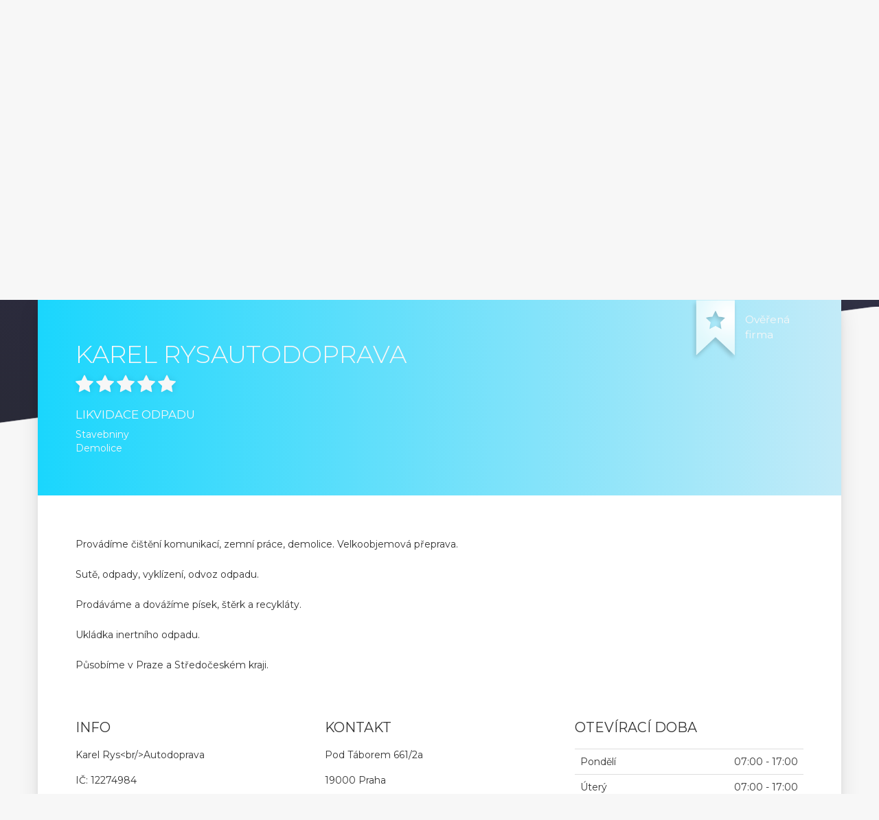

--- FILE ---
content_type: text/html; charset=UTF-8
request_url: https://www.csfirmy.cz/firma/48632-karel-rys-br-autodoprava
body_size: 5662
content:
<!DOCTYPE html><html lang="cs">
    <head>
        <!-- Meta tags -->
        <meta charset="utf-8">
        <meta http-equiv="X-UA-Compatible" content="IE=edge">
        <meta name="viewport" content="width=device-width, initial-scale=1">
        <meta name="robots" content="index, follow">
        <meta name="google-site-verification" content="YjZnYQwiT_FQ0qXgvhO5mtPsfoTsss4898FOTWNbTAA">
        <meta name="theme-color" content="#1ad6fd">
        <meta name="msapplication-TileColor" content="#1ad6fd">
        <meta name="msapplication-TileImage" content="/cs-firmy/assets/meta/favicon-144x144.png">
        <meta http-equiv="Content-Security-Policy" content="upgrade-insecure-requests">
        <meta name="description" content="Provádíme čištění komunikací, zemní práce, demolice. Velkoobjemová přeprava. Sutě, odpady, vyklízení, odvoz odpadu.Prodáváme a dovážíme písek, štěrk a recykláty. Ukládka inertního odpadu.Působíme v Praze a Středočeském kraji.">        <!-- Page title -->
        <title>Karel RysAutodoprava | CSFIRMY.CZ - katalog firem</title>        <!-- Fav icons -->
        <link rel="icon" href="/cs-firmy/assets/meta/favicon.ico" type="image/x-icon">
        <link rel="apple-touch-icon" sizes="57x57" href="/cs-firmy/assets/meta/favicon-57x57.png">
        <link rel="apple-touch-icon" sizes="60x60" href="/cs-firmy/assets/meta/favicon-60x60.png">
        <link rel="apple-touch-icon" sizes="72x72" href="/cs-firmy/assets/meta/favicon-72x72.png">
        <link rel="apple-touch-icon" sizes="76x76" href="/cs-firmy/assets/meta/favicon-76x76.png">
        <link rel="apple-touch-icon" sizes="114x114" href="/cs-firmy/assets/meta/favicon-114x114.png">
        <link rel="apple-touch-icon" sizes="120x120" href="/cs-firmy/assets/meta/favicon-120x120.png">
        <link rel="apple-touch-icon" sizes="144x144" href="/cs-firmy/assets/meta/favicon-144x144.png">
        <link rel="apple-touch-icon" sizes="152x152" href=/cs-firmy/assets/meta/favicon-152x152.png">
        <link rel="apple-touch-icon" sizes="180x180" href="/cs-firmy/assets/meta/favicon-180x180.png">
        <link rel="icon" type="image/png" sizes="16x16" href="/cs-firmy/assets/meta/favicon-16x16.png">
        <link rel="icon" type="image/png" sizes="32x32" href="/cs-firmy/assets/meta/favicon-32x32.png">
        <link rel="icon" type="image/png" sizes="96x96" href="/cs-firmy/assets/meta/favicon-96x96.png">
        <link rel="icon" type="image/png" sizes="192x192"  href="/cs-firmy/assets/meta/favicon-192x192.png">
        <!-- Web manifest -->
        <link rel="manifest" href="/cs-firmy/assets/meta/manifest.json">
        <!-- Stylesheet -->
        <link href="/cs-firmy/assets/css/style.css?v=0" rel="stylesheet">
        <link href="/cs-firmy/assets/css/messages.css?v=0" rel="stylesheet">
        <!-- HTML5 shim and Respond.js for IE8 support of HTML5 elements and media queries -->
        <!-- WARNING: Respond.js doesn't work if you view the page via file:// -->
        <!--[if lt IE 9]>
        <script src="https://oss.maxcdn.com/html5shiv/3.7.3/html5shiv.min.js"></script>
        <script src="https://oss.maxcdn.com/respond/1.4.2/respond.min.js"></script>
        <![endif]-->
        <script src="/cs-firmy/assets/js/ga.js"></script>
        <script defer src="https://maps.googleapis.com/maps/api/js?key=AIzaSyAAcvG2Dt9hI_GuMJcUgI5lm8xS90NHnBY"></script>
    </head>
    <body>
        <div id="pjax-container">
            <div id="messages">
                            </div>
            <header>
    <div class="background-gradient background-gradient-right-bottom">&nbsp;</div>
    <div class="gradient">&nbsp;</div>
    <div class="background-gradient background-gradient-right-bottom-transparency">&nbsp;</div>
    <nav class="navbar navbar-default navbar-static-top">
    <div class="container-fluid">
        <!-- Brand and toggle get grouped for better mobile display -->
        <div class="navbar-header">
            <button type="button" class="navbar-toggle collapsed" data-toggle="collapse" data-target="#navbar-collapse" aria-expanded="false">
                <span class="sr-only">Navigation</span>
                <span class="icon-bar"></span>
                <span class="icon-bar"></span>
                <span class="icon-bar"></span>
            </button>
            <a class="navbar-brand" href="/">CSFIRMY.CZ</a>
        </div>
        <div class="collapse navbar-collapse" id="navbar-collapse">
            <ul class="nav navbar-nav visible-xs visible-sm" id="top-categories-navigation">
                <li class="headline"><span><i class="fa fa-tags"></i>&nbsp;Kategorie</span></li>
                                    <li>
                        <a href="/auto-moto">
                            Auto-moto                        </a>
                    </li>
                                    <li>
                        <a href="/bezpecnost">
                            Bezpečnost                        </a>
                    </li>
                                    <li>
                        <a href="/chemie-a-drogerie">
                            Chemie a drogerie                        </a>
                    </li>
                                    <li>
                        <a href="/doprava-a-cestovani">
                            Doprava a cestování                        </a>
                    </li>
                                    <li>
                        <a href="/drevo">
                            Dřevo                        </a>
                    </li>
                                    <li>
                        <a href="/elektro-a-pocitace">
                            Elektro a počítače                        </a>
                    </li>
                                    <li>
                        <a href="/finance-a-pravo">
                            Finance a právo                        </a>
                    </li>
                                    <li>
                        <a href="/gastronomie-potraviny">
                            Gastronomie, potraviny                        </a>
                    </li>
                                    <li>
                        <a href="/sluzby-obchod-prodej">
                            Služby, obchod a prodej                        </a>
                    </li>
                                    <li>
                        <a href="/stavebnictvi">
                            Stavebnictví                        </a>
                    </li>
                                    <li>
                        <a href="/strojirenstvi-a-stroje">
                            Strojírenství, kovovýroba                        </a>
                    </li>
                                    <li>
                        <a href="/ubytovani">
                            Ubytování                        </a>
                    </li>
                                    <li>
                        <a href="/vzdelani-jazyky">
                            Vzdělání, jazyky                        </a>
                    </li>
                                    <li>
                        <a href="/zabava-a-kultura">
                            Zábava a kultura                        </a>
                    </li>
                                    <li>
                        <a href="/zahrada-a-zemedelstvi">
                            Zahrada a zemědělství                        </a>
                    </li>
                                    <li>
                        <a href="/zdravotnictvi">
                            Zdravot. a soc. zařízení                        </a>
                    </li>
                                <li class="headline"><span><i class="fa fa-list"></i>&nbsp;Menu</span></li>
            </ul>
            <ul class="nav navbar-nav navbar-right">
                <li><a href="/obchodni-podminky/">Obchodní podmínky</a></li>
                <li><a href="/kontakt/">Kontakt</a></li>
            </ul>
        </div>
    </div><!-- /.container-fluid -->
</nav>    <section class="header-content">
        <div class="container">
            <div class="row">
                <div class="col-md-12" id="search-box-wrapper">
                                            <div class="fake-headline">
                            <a href="/" title="CSFIRMY.CZ jediný katalog plný ověřených kontaktů">
                                Hledáte pouze kvalitní kontakty
                            </a>
                        </div>
                                        <form action="/vyhledavani"  method="get">
                        <div class="container-fluid">
                            <div class="row">
                                <div class="col-md-8">
                                    <div class="control-group">
                                        <input type="text" name="q" value="" placeholder="Firma, služba, IČ" class="form-control shadow">
                                    </div>
                                </div>
                                <div class="col-md-4">
                                    <div class="control-group">
                                        <div id="location-search" class="input-group shadow hide">
                                            <span class="full input-group-btn">
                                                <button type="button" class="btn btn-default">
                                                    <i class="fa fa-map-marker"></i>
                                                    <span id="location-lat">0</span>
                                                    <input type="hidden" name="location-lat" value="">
                                                    <span id="location-long">0</span>
                                                    <input type="hidden" name="location-long" value="">
                                                </button>
                                            </span>
                                            <span class="input-group-btn icon">
                                                <button type="button" class="btn btn-default">
                                                    <i class="fa fa-arrows-alt"></i>
                                                </button>
                                            </span>
                                            <select class="form-control" name="location-range">
                                                <option value="250">250 m</option>
                                                <option value="500">500 m</option>
                                                <option value="1000">1 km</option>
                                                <option value="5000">5 km</option>
                                                <option value="10000">10 km</option>
                                                <option value="100000">> 10 km</option>
                                            </select>
                                            <span class="input-group-btn">
                                                <button class="btn btn-secondary" type="submit">
                                                    <i class="fa fa-search"></i>
                                                </button>
                                            </span>
                                        </div>
                                        <div id="region-search" class="input-group shadow">
                                            <select class="form-control" name="region">
                                                <option value="">- vyberte kraj -</option>
                                                                                                    <option value="hlavni-mesto-praha">Hlavní město Praha</option>
                                                                                                    <option value="jihocesky-kraj">Jihočeský kraj</option>
                                                                                                    <option value="jihomoravsky-kraj">Jihomoravský kraj</option>
                                                                                                    <option value="karlovarsky-kraj">Karlovarský kraj</option>
                                                                                                    <option value="kraj-vysocina">Kraj Vysočina</option>
                                                                                                    <option value="kralovehradecky-kraj">Královéhradecký kraj</option>
                                                                                                    <option value="liberecky-kraj">Liberecký kraj</option>
                                                                                                    <option value="moravskoslezsky-kraj">Moravskoslezský kraj</option>
                                                                                                    <option value="olomoucky-kraj">Olomoucký kraj</option>
                                                                                                    <option value="pardubicky-kraj">Pardubický kraj</option>
                                                                                                    <option value="plzensky-kraj">Plzeňský kraj</option>
                                                                                                    <option value="stredocesky-kraj">Středočeský kraj</option>
                                                                                                    <option value="ustecky-kraj">Ústecký kraj</option>
                                                                                                    <option value="zlinsky-kraj">Zlínský kraj</option>
                                                                                            </select>
                                            <span class="input-group-btn">
                                                <button class="btn btn-secondary" type="submit">
                                                    <i class="fa fa-search"></i>
                                                </button>
                                            </span>
                                        </div>
                                    </div>
                                </div>
                            </div>
                        </div>
                    </form>
                </div>
            </div>
            <div class="row">
                <div class="col-md-12" id="dynamic-box-wrapper">
                    <div class="container-fluid">
                        <div class="row">
                                                </div>
                    </div>
                </div>
            </div>
        </div>
    </section>
    <aside>
    <nav id="side-navbar">
        <!-- Collect the nav links, forms, and other content for toggling -->
        <div class="hidden-xs hidden-sm">
            <ul class="nav nav-pills nav-stacked">
                <li role="presentation" class="active"><a href="/">TOP</a></li>
                <!--
                <li role="presentation"><a href="/?firms=new">Nové</a></li>
                -->
                <!--
                <li role="presentation" id="geo-location">
                    <a href="#">
                        V okolí
                        <img src="/cs-firmy/assets/images/preloader.svg" id="geo-loader">
                    </a>
                </li>
                -->
            </ul>
        </div><!-- /.navbar-collapse -->
    </nav>
</aside></header>            
<main>
    <div class="container" id="paid-profile-container">
        <div class="row headline">
                            <div class="verified-firm hidden-sm hidden-xs">
                    <img src="/cs-firmy/assets/images/verified-firm.png">
                    <div>Ověřená  firma</div>
                </div>
                        <div class="col-md-12">
                <h1>
                                    Karel RysAutodoprava                                </h1>

                                    <div class="rating">
                        <i class="fa fa-2x fa-star"></i>
                        <i class="fa fa-2x fa-star"></i>
                        <i class="fa fa-2x fa-star"></i>
                        <i class="fa fa-2x fa-star"></i>
                        <i class="fa fa-2x fa-star"></i>
                    </div>
                
                                    <h2>
                        Likvidace odpadu                    </h2>
                                                    <div class="category-list">
                        <ul>
                                                                                                                            <li>
                                    Stavebniny                                </li>
                                                                                                <li>
                                    Demolice                                </li>
                                                                                        </ul>
                    </div>
                            </div>
        </div>
        <div class="row description content">
            <div class="col-md-12">
                <!--<h2>Anotace</h2>-->
                <p>
                                            Provádíme čištění komunikací, zemní práce, demolice. Velkoobjemová přeprava. <br />
<br />
Sutě, odpady, vyklízení, odvoz odpadu.<br />
<br />
Prodáváme a dovážíme písek, štěrk a recykláty. <br />
<br />
Ukládka inertního odpadu.<br />
<br />
Působíme v Praze a Středočeském kraji.                                    </p>
            </div>
        </div>
        <div class="row columns content">
            <div class="col-md-4">
                <h3 class="uppercase">Info</h3>
                <ul class="table">
                    <li>Karel Rys&lt;br/&gt;Autodoprava</li>
                                            <li>IČ: 12274984</li>
                                                                <li>DIČ: CZ6201191678</li>
                                        <li class="hidden-xs hidden-sm">&nbsp;</li>
                    <li>
                                                    Hlavní město Praha                                            </li>
                </ul>
            </div>
            <div class="col-md-4">
                <h3 class="uppercase">Kontakt</h3>
                <ul class="table">
                                                                        <li>Pod Táborem 661/2a</li>
                                                                            <li>
                                                                    19000                                
                                Praha                            </li>
                                            
                                                                                                        <li>
                                    <i class="fa fa-mobile" aria-hidden="true"></i> +420 602 305 168                                                                                                                                                </li>
                                                                            
                                                                                                        <li>
                                    <i class="fa fa-envelope" aria-hidden="true"></i> <a
                                        href="mailto:obchod.rys@seznam.cz">obchod.rys@seznam.cz</a>
                                                                    </li>
                                                                                            <li>
                                    <i class="fa fa-envelope" aria-hidden="true"></i> <a
                                        href="mailto:rys.karel@volny.cz">rys.karel@volny.cz</a>
                                                                    </li>
                                                                                                        
                                            <!-- WEBS -->
                                                                                <li>
                                <i class="fa fa-globe" aria-hidden="true"></i>
                                <a href="http://www.autodoprava-rys.cz"
                                   class="green">http://www.autodoprava-rys.cz</a>
                            </li>
                        
                                                    <!-- FACEBOOK -->
                                                                                                                        </ul>
            </div>
            <div class="col-md-4">
                                    <h3 class="uppercase">
    Otevírací doba
    <span class="pull-right collapse-button">
        <i class="fa fa-chevron-up opening-hours-toggle hidden-md hidden-lg" data-toggle="collapse" data-target="#opening-hours"></i>
    </span>
</h3>

<div class="collapse in" id="opening-hours">
    <!-- PROVOZNÍ DOBA - LÉTO -->
    <p>
    </p>

<table class="table">
            <tr>
            <td class="text-left">Pondělí</td>
            <td class="text-right">
                07:00                - 17:00            </td>
        </tr>
                <tr>
            <td class="text-left">Úterý</td>
            <td class="text-right">
                07:00                - 17:00            </td>
        </tr>
                <tr>
            <td class="text-left">Středa</td>
            <td class="text-right">
                07:00                - 17:00            </td>
        </tr>
                <tr>
            <td class="text-left">Čtvrtek</td>
            <td class="text-right">
                07:00                - 17:00            </td>
        </tr>
                <tr>
            <td class="text-left">Pátek</td>
            <td class="text-right">
                07:00                - 17:00            </td>
        </tr>
                <tr>
            <td class="text-left">Sobota</td>
            <td class="text-right">
                07:00                - 17:00            </td>
        </tr>
                <tr>
            <td class="text-left">Neděle</td>
            <td class="text-right">
                07:00                - 17:00            </td>
        </tr>
    </table>
    <!-- PROVOZNÍ DOBA - ZIMA -->
    <p>
</p>

<table class="table">
                            </table></div>
                            </div>
        </div>
                    <div class="row columns content">
                                            <div class="col-md-4">
                    <ul class="table">
                        <li>
                            <strong>
                                                                    p.                                                                 Karel Rys</strong>
                                                            - majitel                                                    </li>

                                                                                    <li>
                                    <i class="fa fa-mobile" aria-hidden="true"></i> +420 602 305 168                                </li>
                                                                                                                                        <li>
                                    <i class="fa fa-envelope" aria-hidden="true"></i> <a
                                        href="mailto:rys.karel@volny.cz">rys.karel@volny.cz</a>
                                </li>
                                                                        </ul>
                </div>
                        </div>
                    
                    <div class="row logo responsive-centered content">
                <div class="col-md-12 text-center">
                    <img src="/firemni-loga/4/8/6/3/48632_41c710f571559984ff320151dc0dc1d8_300.png"
                         alt="Karel Rys&lt;br/&gt;Autodoprava" class="profile-logo" />
                </div>
            </div>
        
                    <div class="row keywords responsive-centered content">
                <div class="col-md-12 text-center">
                                    <a href="/hledani/n%C3%A1kladn%C3%AD%20autodoprava">nákladní autodoprava, </a>
                                    <a href="/hledani/n%C3%A1kladn%C3%AD%20doprava">nákladní doprava, </a>
                                    <a href="/hledani/kontejnerov%C3%A1%20doprava">kontejnerová doprava, </a>
                                    <a href="/hledani/odvoz%20a%20likvidace%20odpad%C5%AF">odvoz a likvidace odpadů, </a>
                                    <a href="/hledani/autodoprava%20Karel%20Rys">autodoprava Karel Rys, </a>
                                    <a href="/hledani/autodoprava">autodoprava, </a>
                                    <a href="/hledani/doprava%20n%C3%A1kladn%C3%ADmi%20vozy">doprava nákladními vozy, </a>
                                    <a href="/hledani/%C4%8Dist%C3%A1%20v%C3%BDkopov%C3%A1%20zemina%20a%20kamen%C3%AD">čistá výkopová zemina a kamení, </a>
                                    <a href="/hledani/zemn%C3%AD%20pr%C3%A1ce">zemní práce, </a>
                                    <a href="/hledani/%C4%8Di%C5%A1t%C4%9Bn%C3%AD%20komunikac%C3%AD">čištění komunikací, </a>
                                    <a href="/hledani/demolice">demolice, </a>
                                    <a href="/hledani/recykl%C3%A1ty">recykláty, </a>
                                    <a href="/hledani/dovoz%20p%C3%ADsku">dovoz písku, </a>
                                    <a href="/hledani/dovoz%20%C5%A1t%C4%9Brku">dovoz štěrku, </a>
                                    <a href="/hledani/odvoz%20suti">odvoz suti, </a>
                                    <a href="/hledani/odvoz%20suti%20Praha">odvoz suti Praha, </a>
                                    <a href="/hledani/odvoz%20suti%20Praha%20a%20okol%C3%AD">odvoz suti Praha a okolí</a>
                                </div>
            </div>
        
        <div class="row" id="vip-profile-map">
            <div class="col-md-12 padder">
                <div id="map"></div>
            </div>
        </div>
    </div>

                </main>
<script type="text/javascript">
function initMapLoad() {
    var latitudeGPS = 50.0877107;
    var longtitudeGPS = 14.5196786;
    var uluru = {lat: latitudeGPS, lng: longtitudeGPS};
    var map = new google.maps.Map(document.getElementById('map'), {
        zoom: 12,
        center: uluru,
        scrollwheel: false
    });
    var marker = new google.maps.Marker({
        position: uluru,
        map: map
    });
}

document.addEventListener("DOMContentLoaded", function(event) {
    initMapLoad();
});
</script>            <footer>
    <div class="background-gradient background-gradient-left-top">&nbsp;</div>
    <div class="gradient">&nbsp;</div>
    <div class="background-gradient background-gradient-left-top-transparency">&nbsp;</div>
    <section>
        <div class="container">
                            
                            
            <div class="row" id="links-row">
                <div class="col-lg-4 col-md-4 col-md-push-8 col-lg-push-8">
                    <h2>Hledáte něco dalšího?</h2>
                    <form action="/vyhledavani"  method="get">
                        <div class="control-group">
                            <div class="input-group shadow">
                                <input type="text" class="form-control" name="q" placeholder="Hledat" value="">
                                <span class="input-group-btn">
                                        <button class="btn btn-secondary" type="submit">
                                            <i class="fa fa-search"></i>
                                        </button>
                                    </span>
                            </div>
                        </div>
                    </form>
                </div>
                <div class="col-lg-8 col-md-8 col-md-pull-4 col-lg-pull-4">
                    <div class="container-fluid">
                        <div class="row">
                            <div class="col-md-4 col-sm-4 hidden-xs">
                                <h2>Menu</h2>
                                <ul>
                                    <li><a href="#">TOP</a></li>
                                </ul>
                            </div>
                            <div class="col-md-4 col-sm-4 col-xs-5">
                                <h2>Info</h2>
                                <ul>
                                    <li><a href="/kontakt/">O nás</a></li>
                                    <li><a href="/obchodni-podminky/">Obchodní podmínky</a></li>
                                </ul>
                            </div>
                            <div class="col-md-4 col-sm-4 col-xs-7">
                                <h2>Kontakt</h2>
                                <p>
                                    Božejovice 55<br>
                                    391 32 Jistebnice
                                </p>
                                <p>
                                    <i class="fa fa-phone"></i>&nbsp;+420&nbsp;720 020 606<br>
                                    <i class="fa fa-envelope"></i>&nbsp;info@csfirmy.cz
                                </p>
                            </div>
                        </div>
                    </div>
                </div>
            </div>
        </div>
    </section>
</footer>            <dialog class="hidden">
    <div id="i-want-be-there" class="white-popup text-center">
        <form action="/lead/" method="post">
            <p>
                Vyplňte prosím své kontaktní údaje a my se Vám v nejbližší době ozveme.
            </p>
            <div class="half">
                <div class="control-label">
                    <input type="text" name="id_number" value="" placeholder="IČ" class="form-control" required minlength="8" maxlength="8">
                </div>
                <div class="control-label">
                    <input type="text" name="phone_number" value="" placeholder="Telefonní číslo" class="form-control">
                </div>
                <div class="control-label">
                    <input type="hidden" name="location" id="location" value="">
                    <input type="hidden" name="ip_address" id="ip_address" value="18.188.44.159">
                    <button type="submit" class="btn btn-primary btn-block btn-lg">Odeslat</button>
                </div>
            </div>
            <p>
                Děkujeme za Váš zájem, brzy Vám dáme vědět, zda je tato pozice stále volná.
            </p>
        </form>
    </div>
</dialog>        </div>
        <script src="/cs-firmy/assets/js/index.js?v=0"></script>
        <script src="/cs-firmy/assets/js/geolocation.js?v=0"></script>
                    <script type="application/javascript">
                setTimeout(function() {
                    var cord;

                                            cord = $('main').offset().top;
                    
                    $('html, body').animate({
                        scrollTop: cord
                    }, 750);
                }, 350);
            </script>
                <script>
            setTimeout(function() {
                $('#messages ul').fadeOut(750);
            }, 2500);
            setTimeout(function() {
                if ($('#error').length > 0) {
                    var cord = $('main').offset().top;

                    $('html, body').animate({
                        scrollTop: cord
                    }, 750);
                }
            }, 350);
        </script>
    </body>
</html>


--- FILE ---
content_type: text/css
request_url: https://www.csfirmy.cz/cs-firmy/assets/css/messages.css?v=0
body_size: 59
content:
#messages ul li {
    list-style-type: none;
}

#messages ul {
    border-radius: 0;
}

#messages {
    height: auto;
    width: 100%;
    position: absolute;
    top:0;
    left:0;
    z-index: 9999;
}

label.error {
    color: red;
}

--- FILE ---
content_type: application/javascript
request_url: https://www.csfirmy.cz/cs-firmy/assets/js/geolocation.js?v=0
body_size: 782
content:
(function ( $ ) {

    $.fn.geoLocator = function( options ) {

        var element = $(this);

        var showError = function(error) {
            switch(error.code) {
                case error.PERMISSION_DENIED:
                    alert("User denied the request for Geolocation.");
                    break;
                case error.POSITION_UNAVAILABLE:
                    alert("Location information is unavailable.");
                    break;
                case error.TIMEOUT:
                    alert("The request to get user location timed out.");
                    break;
                case error.UNKNOWN_ERROR:
                    alert("An unknown error occurred.");
                    break;
            }
            $('#geo-loader').hide();
        };
        // This is the easiest way to have default options.
        var settings = $.extend({
            // These are the defaults.
            watch: false,
            callback: function(position){
                console.log(position);
            },
            errorCallback: showError
        }, options );

        var getLocation = function() {
            if (navigator.geolocation) {
                console.log('Start location getting');
                navigator.geolocation.getCurrentPosition(settings.callback, settings.errorCallback);
            } else {
                alert("Geolocation is not supported by this browser.");
            }

            element.trigger('geoLocator::afterLocating');
        };

        var watchLocation = function() {
            console.log('Start location watching');
            navigator.geolocation.watchPosition(settings.callback, settings.errorCallback);
        };

        return $(document).on('click', $(this).selector, function(event){
            event.preventDefault();

            $('#geo-loader').show();

            element.trigger('geoLocator::beforeLocating');

            if (settings.watch === true) {
                watchLocation();
            } else {
                getLocation();
            }
        });

    };

}( jQuery ));

$('#geo-location').geoLocator({
    callback: function(position) {
        $('#location-long').text(Math.abs(position.coords.longitude).toFixed(6));
        $('input[name="location-long"]').val(position.coords.longitude);
        $('#location-lat').text(Math.abs(position.coords.latitude).toFixed(6));
        $('input[name="location-lat"]').val(position.coords.latitude);
        $('#location-search').removeClass('hide');
        $('#region-search').addClass('hide');
        $('#side-navbar ul.nav li').removeClass('active');
        $('#geo-location').addClass('active');
        $('header input[name="q"]').focus();
        $('#geo-loader').hide();
    }
});

--- FILE ---
content_type: text/plain
request_url: https://www.google-analytics.com/j/collect?v=1&_v=j102&a=612883314&t=pageview&_s=1&dl=https%3A%2F%2Fwww.csfirmy.cz%2Ffirma%2F48632-karel-rys-br-autodoprava&ul=en-us%40posix&dt=Karel%20RysAutodoprava%20%7C%20CSFIRMY.CZ%20-%20katalog%20firem&sr=1280x720&vp=1280x720&_u=IEBAAEABAAAAACAAI~&jid=1028444943&gjid=441469703&cid=119098762.1763790807&tid=UA-93274912-1&_gid=446304380.1763790807&_r=1&_slc=1&z=878024651
body_size: -449
content:
2,cG-RHHSNZYDRQ